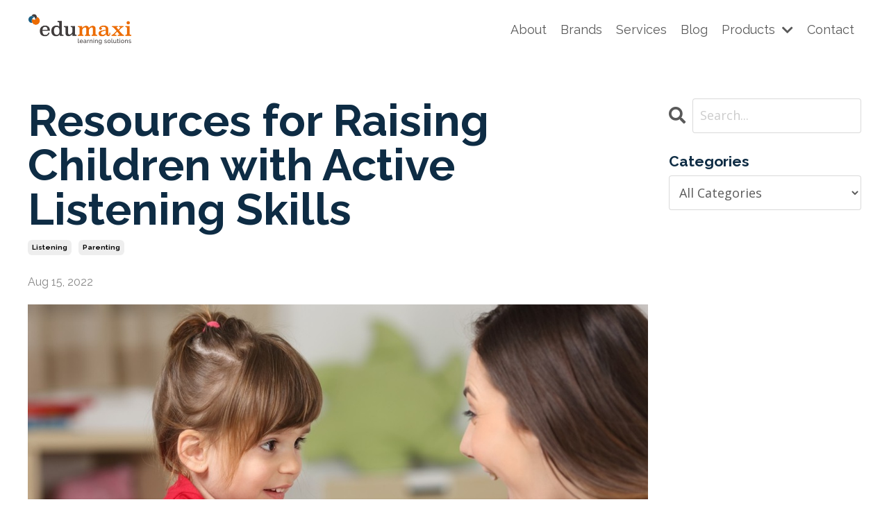

--- FILE ---
content_type: text/html; charset=utf-8
request_url: https://www.edumaxi.com/blog/resources-for-raising-children-with-active-listening-skills
body_size: 13661
content:
<!doctype html>
<html lang="en">
  <head>
    
              <meta name="csrf-param" content="authenticity_token">
              <meta name="csrf-token" content="pI+AsYmeMUb1PvMyjgcUMwaBNqsTn3Q9njziLnCfADr3IkVotS/FlYvjznS75xxOHiuybSwULittcCLfZDQ8qQ==">
            
    <title>
      
        Active Listening
      
    </title>
    <meta charset="utf-8" />
    <meta http-equiv="x-ua-compatible" content="ie=edge, chrome=1">
    <meta name="viewport" content="width=device-width, initial-scale=1, shrink-to-fit=no">
    
    <meta property="og:type" content="website">
<meta property="og:url" content="https://www.edumaxi.com/blog/resources-for-raising-children-with-active-listening-skills">
<meta name="twitter:card" content="summary_large_image">

<meta property="og:title" content="Active Listening">
<meta name="twitter:title" content="Active Listening">



<meta property="og:image" content="https://kajabi-storefronts-production.kajabi-cdn.com/kajabi-storefronts-production/blogs/2147489778/images/UYtBozzXTOqUPYjXGZ9z_shutterstock_603224183.jpg">
<meta name="twitter:image" content="https://kajabi-storefronts-production.kajabi-cdn.com/kajabi-storefronts-production/blogs/2147489778/images/UYtBozzXTOqUPYjXGZ9z_shutterstock_603224183.jpg">


    
      <link href="https://kajabi-storefronts-production.kajabi-cdn.com/kajabi-storefronts-production/themes/2148197289/settings_images/isCOlWrNRhm0f8oFvHzg_favicon.gif?v=2" rel="shortcut icon" />
    
    <link rel="canonical" href="https://www.edumaxi.com/blog/resources-for-raising-children-with-active-listening-skills" />

    <!-- Google Fonts ====================================================== -->
    
      <link href="//fonts.googleapis.com/css?family=Open+Sans:400,700,400italic,700italic|Raleway:400,700,400italic,700italic" rel="stylesheet" type="text/css">
    

    <!-- Kajabi CSS ======================================================== -->
    <link rel="stylesheet" media="screen" href="https://kajabi-app-assets.kajabi-cdn.com/assets/core-0d125629e028a5a14579c81397830a1acd5cf5a9f3ec2d0de19efb9b0795fb03.css" />

    

    <link rel="stylesheet" href="https://use.fontawesome.com/releases/v5.15.2/css/all.css" crossorigin="anonymous">

    <link rel="stylesheet" media="screen" href="https://kajabi-storefronts-production.kajabi-cdn.com/kajabi-storefronts-production/themes/2148197289/assets/styles.css?1746606660934349" />

    <!-- Customer CSS ====================================================== -->
    <link rel="stylesheet" media="screen" href="https://kajabi-storefronts-production.kajabi-cdn.com/kajabi-storefronts-production/themes/2148197289/assets/overrides.css?1746606660934349" />
    <style>
  /* Custom CSS Added Via Theme Settings */
  body {
  font-family: Raleway, Arial, Helvetica, sans-serif;
  font-size: 16px;
  font-weight: 400;
  line-height: 1.6;
  position: relative;
  letter-spacing: normal;
  -webkit-font-smoothing: antialiased;
  -moz-osx-font-smoothing: grayscale;
  -webkit-text-size-adjust: 100%;
  -moz-text-size-adjust: 100%;
  -ms-text-size-adjust: 100%;
  text-size-adjust: 100%;
  text-rendering: optimizeLegibility;
  padding: 0;
  margin: 0;
}

button {
  -webkit-tap-highlight-color: transparent;
}

.em-discover-bg {
  background-color: #ebc445;
  background-image: url("https://kajabi-storefronts-production.kajabi-cdn.com/kajabi-storefronts-production//sites/2147506619/images/de96f674-bb88-4507-adf3-84fefb74152c.png");
}
.em-design-bg {
  background-color: #7e65b8;
  background-image: url("https://kajabi-storefronts-production.kajabi-cdn.com/kajabi-storefronts-production//sites/2147506619/images/3e4fecd4-e8e3-4fb9-8699-cfd623f80b64.png");
}
.em-develop-bg {
  background-color: #55b99d;
  background-image: url("https://kajabi-storefronts-production.kajabi-cdn.com/kajabi-storefronts-production//sites/2147506619/images/97e00516-2b04-44e0-98a2-fc1a8b0bbc2e.png");
}

.em-discover-icon {
  height: 70px;
  width: 80px;
  background-image: url("https://kajabi-storefronts-production.kajabi-cdn.com/kajabi-storefronts-production//sites/2147506619/images/7d36688a-32ae-4144-8c37-05ce9a2a43e0.png");
}
.em-design-icon {
  height: 75px;
  width: 70px;
  background-image: url("https://kajabi-storefronts-production.kajabi-cdn.com/kajabi-storefronts-production//sites/2147506619/images/c69bbdec-fc4a-4f19-aa00-c89ccfa878f5.png");
}
.em-develop-icon {
  height: 70px;
  width: 70px;
  background-image: url("https://kajabi-storefronts-production.kajabi-cdn.com/kajabi-storefronts-production//sites/2147506619/images/650fea7b-0c8c-44d3-b541-f059ba67598b.png");
}

.em-discover-color {
  background-color: #ebc445;
}
.em-design-color {
  background-color: #7e65b8;
}
.em-develop-color {
  background-color: #55b99d;
}

.em-box {
  display: flex;
  flex-direction: row;
  justify-content: space-around;
}

.em-box-item {
  width: 340px;
  height: 485px;
  min-width: 340px;
  min-height: 485px;
  border-radius: 30px;
  border: 17px solid #f5f5f5;
  background-color: #f5f5f5;
  background-size: cover;
  box-sizing: border-box;
  margin: 52px 13px 13px 13px;
  position: relative;
}

.em-box-item-overflow {
  top: 0;
  left: 0;
  width: 100%;
  height: 100%;
  border-radius: 26px;
  overflow: hidden;
  position: absolute;
  z-index: 0;
}

.em-front {
  z-index: 1;
  transition: z-index 0.1s ease;
}

.em-front-delay {
  transition: z-index 0.1s ease 0.4s;
}

.em-cover-icon {
  background-size: cover;
}

.em-box-item-cover {
  width: 100%;
  height: 100%;
  margin: 0;
  position: absolute;
  top: 50%;
  left: 50%;
  color: #fff;
  border-radius: 26px;
  -ms-transform: translate(-50%, -50%);
  transform: translate(-50%, -50%);
  margin: auto;
  display: flex;
  flex-direction: column;
  align-items: center;
  justify-content: center;
  background-size: cover;
  background-position: center center;
}

.em-cover-button {
  cursor: pointer;
  margin: 25px 0;
  width: 176px;
  height: 57px;
  background: transparent;
  box-sizing: border-box;
  border: 2px solid #fff;
  border-radius: 15px;
  color: #fff;
  font-size: 27px;
  letter-spacing: 1px;
  font-weight: bold;
  font-family: Raleway, Open Sans;
  position: relative;
}

.em-cover-button:after {
  content: "";
  border-radius: 15px;
  left: 0;
  top: 0;
  height: 100%;
  width: 100%;
  position: absolute;
  transition: all 0.15s ease 0s;
  -webkit-transition: all 0.15s ease 0s;
  z-index: -1;
  background: #fff;
  opacity: 0;
}

.em-cover-button:hover:after {
  opacity: 0.15;
}

.em-cover-arrow {
  cursor: pointer;
  width: 65px;
  height: 65px;
  box-sizing: border-box;
  border: transparent;
  background: transparent;
  box-shadow: rgba(120, 120, 120, 0.5) 1px 1px 1px inset,
    rgba(255, 255, 255, 0.5) -1px -1px 1px inset;
  border-radius: 50%;
  position: relative;
}

.em-inner-arrow:after,
.em-cover-arrow:after {
  content: "";
  border-radius: 50%;
  left: 0;
  top: 0;
  height: 100%;
  width: 100%;
  position: absolute;
  transition: all 0.15s ease 0s;
  -webkit-transition: all 0.15s ease 0s;
  z-index: -1;
  background: #fff;
  opacity: 0.15;
}

.em-inner-arrow:hover:after,
.em-cover-arrow:hover:after {
  opacity: 0.25;
}

.em-cover-arrow img {
  position: absolute;
  top: 50%;
  left: 50%;
  -ms-transform: translate(-50%, -50%);
  transform: translate(-50%, -50%);
  width: 21px;
  height: 26px;
}

.em-transform-cover {
  -webkit-transition: all 0.4s ease-in;
  -moz-transition: all 0.4s ease-in;
  -o-transition: all 0.4s ease-in;
  -ms-transition: all 0.4s ease-in;
  transition: all 0.4s ease-in;
}

.em-transform-icon {
  -webkit-transition: all 0.2s ease-in;
  -moz-transition: all 0.2s ease-in;
  -o-transition: all 0.2s ease-in;
  -ms-transition: all 0.2s ease-in;
  transition: all 0.2s ease-in;
}

.em-transform-delay {
  transition-delay: 0.2s;
}

.em-cover-move {
  top: -51%;
}

.em-box-item-inner {
  display: block;
}

.em-inner-arrow {
  cursor: pointer;
  width: 65px;
  height: 65px;
  box-sizing: border-box;
  border: transparent;
  box-shadow: rgba(120, 120, 120, 0.5) 1px 1px 1px,
    rgba(255, 255, 255, 0.5) -1px -1px 1px;
  border-radius: 50%;
  color: #fff;
  position: absolute;
  top: 1px;
  left: 50%;
  transform: translateX(-50%);
  opacity: 0;
  z-index: 1;
}

.em-inner-arrow img {
  position: absolute;
  top: 50%;
  left: 50%;
  -ms-transform: translate(-50%, -50%);
  transform: translate(-50%, -50%);
  width: 21px;
  height: 26px;
}

.em-inner-arrow-move {
  top: -49.5px;
  opacity: 1;
}

.em-inner-text {
  padding-top: 18px;
  padding-left: 2px;
  padding-right: 2px;
  color: #000;
  font-size: 15px;
  font-weight: normal;
  line-height: 1.2;
}

@media only screen and (min-width: 768px) and (max-width: 1098px) {
  .em-box-item {
    height: auto;
    min-width: 238px;
    margin: 52px 6px 13px 6px;
  }
}

@media only screen and (max-width: 768px) {
  .em-box {
    flex-direction: column;
    justify-content: start;
    align-items: center;
  }

  .em-box-item {
    width: 90%;
    min-width: 240px;
    height: auto;
    min-height: 350px;
  }
}



/* positioning block */
#block-1652397373948_12 {
  height: 0;
}
/* head image */
#block-1652397373948_13 {
  display: none;
}

@media screen and (min-width: 1072px) and (max-width: 1340px) {
  /* core team */
  #block-1652397373948_0 > div > div > div > h4,
  /* opeartion */
  #block-1652397373948_1 > div > div > div > h4,
  /* creative media */
  #block-1652397373948_2 > div > div > div > h4,
  /* education */
  #block-1652397373948_4 > div > div > div > h4,
  /* editorial/publishing */
  #block-1652397373948_5 > div > div > div > h4,
  /* digital/edtech */
  #block-1652397373948_6 > div > div > div > h4 {
    font-size: 1.7vw;
  }
}
@media screen and (min-width: 768px) and (max-width: 1072px) {
  /* core team */
  #block-1652397373948_0,
  /* opeartion */
  #block-1652397373948_1,
  /* creative media */
  #block-1652397373948_2,
  /* education */
  #block-1652397373948_4,
  /* editorial/publishing */
  #block-1652397373948_5,
  /* digital/edtech */
  #block-1652397373948_6 {
    width: 33.3333333333%;
  }

  /* head image */
  #block-1652397373948_13 {
    display: block;
  }
  /* desktop team image */
  #block-1652397373948_3 {
    display: none;
  }

  /* core team */
  #block-1652397373948_0 > div > div > div > h4,
  /* opeartion */
  #block-1652397373948_1 > div > div > div > h4,
  /* creative media */
  #block-1652397373948_2 > div > div > div > h4,
  /* education */
  #block-1652397373948_4 > div > div > div > h4,
  /* editorial/publishing */
  #block-1652397373948_5 > div > div > div > h4,
  /* digital/edtech */
  #block-1652397373948_6 > div > div > div > h4 {
    font-size: 2.1vw;
  }
}

@media screen and (max-width: 768px) {
  /* head image */
  #block-1652397373948_13 {
    display: block;
    width: 83.3333333333%;
  }
  /* desktop team image */
  #block-1652397373948_3 {
    display: none;
  }
}

</style>


    <!-- Kajabi Editor Only CSS ============================================ -->
    

    <!-- Header hook ======================================================= -->
    <link rel="alternate" type="application/rss+xml" title="The Edumaxi Blog" href="https://www.edumaxi.com/blog.rss" /><script type="text/javascript">
  var Kajabi = Kajabi || {};
</script>
<script type="text/javascript">
  Kajabi.currentSiteUser = {
    "id" : "-1",
    "type" : "Guest",
    "contactId" : "",
  };
</script>
<script type="text/javascript">
  Kajabi.theme = {
    activeThemeName: "Streamlined Home",
    previewThemeId: null,
    editor: false
  };
</script>
<meta name="turbo-prefetch" content="false">
<style type="text/css">
  #editor-overlay {
    display: none;
    border-color: #2E91FC;
    position: absolute;
    background-color: rgba(46,145,252,0.05);
    border-style: dashed;
    border-width: 3px;
    border-radius: 3px;
    pointer-events: none;
    cursor: pointer;
    z-index: 10000000000;
  }
  .editor-overlay-button {
    color: white;
    background: #2E91FC;
    border-radius: 2px;
    font-size: 13px;
    margin-inline-start: -24px;
    margin-block-start: -12px;
    padding-block: 3px;
    padding-inline: 10px;
    text-transform:uppercase;
    font-weight:bold;
    letter-spacing:1.5px;

    left: 50%;
    top: 50%;
    position: absolute;
  }
</style>
<script src="https://kajabi-app-assets.kajabi-cdn.com/vite/assets/track_analytics-999259ad.js" crossorigin="anonymous" type="module"></script><link rel="modulepreload" href="https://kajabi-app-assets.kajabi-cdn.com/vite/assets/stimulus-576c66eb.js" as="script" crossorigin="anonymous">
<link rel="modulepreload" href="https://kajabi-app-assets.kajabi-cdn.com/vite/assets/track_product_analytics-9c66ca0a.js" as="script" crossorigin="anonymous">
<link rel="modulepreload" href="https://kajabi-app-assets.kajabi-cdn.com/vite/assets/stimulus-e54d982b.js" as="script" crossorigin="anonymous">
<link rel="modulepreload" href="https://kajabi-app-assets.kajabi-cdn.com/vite/assets/trackProductAnalytics-3d5f89d8.js" as="script" crossorigin="anonymous">      <script type="text/javascript">
        if (typeof (window.rudderanalytics) === "undefined") {
          !function(){"use strict";window.RudderSnippetVersion="3.0.3";var sdkBaseUrl="https://cdn.rudderlabs.com/v3"
          ;var sdkName="rsa.min.js";var asyncScript=true;window.rudderAnalyticsBuildType="legacy",window.rudderanalytics=[]
          ;var e=["setDefaultInstanceKey","load","ready","page","track","identify","alias","group","reset","setAnonymousId","startSession","endSession","consent"]
          ;for(var n=0;n<e.length;n++){var t=e[n];window.rudderanalytics[t]=function(e){return function(){
          window.rudderanalytics.push([e].concat(Array.prototype.slice.call(arguments)))}}(t)}try{
          new Function('return import("")'),window.rudderAnalyticsBuildType="modern"}catch(a){}
          if(window.rudderAnalyticsMount=function(){
          "undefined"==typeof globalThis&&(Object.defineProperty(Object.prototype,"__globalThis_magic__",{get:function get(){
          return this},configurable:true}),__globalThis_magic__.globalThis=__globalThis_magic__,
          delete Object.prototype.__globalThis_magic__);var e=document.createElement("script")
          ;e.src="".concat(sdkBaseUrl,"/").concat(window.rudderAnalyticsBuildType,"/").concat(sdkName),e.async=asyncScript,
          document.head?document.head.appendChild(e):document.body.appendChild(e)
          },"undefined"==typeof Promise||"undefined"==typeof globalThis){var d=document.createElement("script")
          ;d.src="https://polyfill-fastly.io/v3/polyfill.min.js?version=3.111.0&features=Symbol%2CPromise&callback=rudderAnalyticsMount",
          d.async=asyncScript,document.head?document.head.appendChild(d):document.body.appendChild(d)}else{
          window.rudderAnalyticsMount()}window.rudderanalytics.load("2apYBMHHHWpiGqicceKmzPebApa","https://kajabiaarnyhwq.dataplane.rudderstack.com",{})}();
        }
      </script>
      <script type="text/javascript">
        if (typeof (window.rudderanalytics) !== "undefined") {
          rudderanalytics.page({"account_id":"2147503805","site_id":"2147506619"});
        }
      </script>
      <script type="text/javascript">
        if (typeof (window.rudderanalytics) !== "undefined") {
          (function () {
            function AnalyticsClickHandler (event) {
              const targetEl = event.target.closest('a') || event.target.closest('button');
              if (targetEl) {
                rudderanalytics.track('Site Link Clicked', Object.assign(
                  {"account_id":"2147503805","site_id":"2147506619"},
                  {
                    link_text: targetEl.textContent.trim(),
                    link_href: targetEl.href,
                    tag_name: targetEl.tagName,
                  }
                ));
              }
            };
            document.addEventListener('click', AnalyticsClickHandler);
          })();
        }
      </script>
<meta name='site_locale' content='en'><style type="text/css">
  /* Font Awesome 4 */
  .fa.fa-twitter{
    font-family:sans-serif;
  }
  .fa.fa-twitter::before{
    content:"𝕏";
    font-size:1.2em;
  }

  /* Font Awesome 5 */
  .fab.fa-twitter{
    font-family:sans-serif;
  }
  .fab.fa-twitter::before{
    content:"𝕏";
    font-size:1.2em;
  }
</style>
<link rel="stylesheet" href="https://cdn.jsdelivr.net/npm/@kajabi-ui/styles@1.0.4/dist/kajabi_products/kajabi_products.css" />
<script type="module" src="https://cdn.jsdelivr.net/npm/@pine-ds/core@3.14.2/dist/pine-core/pine-core.esm.js"></script>
<script nomodule src="https://cdn.jsdelivr.net/npm/@pine-ds/core@3.14.2/dist/pine-core/index.esm.js"></script>


  </head>

  <style>
  body {
    
      
    
  }
</style>

  <body id="encore-theme" class="background-unrecognized">
    


    <div id="section-header" data-section-id="header">

<style>
  /* Default Header Styles */
  .header {
    
      background-color: #FFFFFF;
    
    font-size: 18px;
  }
  .header a,
  .header a.link-list__link,
  .header a.link-list__link:hover,
  .header a.social-icons__icon,
  .header .user__login a,
  .header .dropdown__item a,
  .header .dropdown__trigger:hover {
    color: #595959;
  }
  .header .dropdown__trigger {
    color: #595959 !important;
  }
  /* Mobile Header Styles */
  @media (max-width: 767px) {
    .header {
      
      font-size: 16px;
    }
    
    .header .hamburger__slices .hamburger__slice {
      
        background-color: ;
      
    }
    
      .header a.link-list__link, .dropdown__item a, .header__content--mobile {
        text-align: left;
      }
    
    .header--overlay .header__content--mobile  {
      padding-bottom: 20px;
    }
  }
  /* Sticky Styles */
  
    .header.header--fixed {
      background-color: ;
      
        background-color: ;
      
      
        background-color: ;
      
    }
    
    
    .header.header--fixed .hamburger__slice {
      
        background-color: ;
      
    }
  
</style>

<div class="hidden">
  
    
  
    
  
    
  
    
  
  
  
  
</div>

<header class="header header--static sticky   header--close-on-scroll" kjb-settings-id="sections_header_settings_background_color">
  <div class="hello-bars">
    
      
    
      
    
      
    
      
    
  </div>
  
    <div class="header__wrap">
      <div class="header__content header__content--desktop background-unrecognized">
        <div class="container header__container media justify-content-left">
          
            
                <style>
@media (min-width: 768px) {
  #block-1555988494486 {
    text-align: left;
  }
} 
</style>

<div id="block-1555988494486" class="header__block header__block--logo header__block--show header__switch-content " kjb-settings-id="sections_header_blocks_1555988494486_settings_stretch">
  <style>
  #block-1555988494486 {
    line-height: 1;
  }
  #block-1555988494486 .logo__image {
    display: block;
    width: 150px;
  }
  #block-1555988494486 .logo__text {
    color: ;
  }
</style>

<a class="logo" href="/">
  
    
      <img class="logo__image" src="https://kajabi-storefronts-production.kajabi-cdn.com/kajabi-storefronts-production/themes/2148197289/settings_images/w7QBuUyASDqEvvnyDl7A_logo.png" kjb-settings-id="sections_header_blocks_1555988494486_settings_logo" alt="Header Logo" />
    
  
</a>

</div>

              
          
            
                <style>
@media (min-width: 768px) {
  #block-1555988491313 {
    text-align: right;
  }
} 
</style>

<div id="block-1555988491313" class="header__block header__switch-content header__block--menu stretch" kjb-settings-id="sections_header_blocks_1555988491313_settings_stretch">
  <div class="link-list justify-content-right" kjb-settings-id="sections_header_blocks_1555988491313_settings_menu">
  
    <a class="link-list__link" href="https://www.edumaxi.com/site/about" >About</a>
  
    <a class="link-list__link" href="https://www.edumaxi.com/brands" >Brands</a>
  
    <a class="link-list__link" href="https://www.edumaxi.com/services" >Services</a>
  
    <a class="link-list__link" href="https://www.edumaxi.com/blog" >Blog</a>
  
</div>

</div>

              
          
            
                <style>
@media (min-width: 768px) {
  #block-1649902188230 {
    text-align: left;
  }
} 
</style>

<div id="block-1649902188230" class="header__block header__switch-content header__block--dropdown " kjb-settings-id="sections_header_blocks_1649902188230_settings_stretch">
  <style>
  /* Dropdown menu colors for desktop */
  @media (min-width: 768px) {
    #block-1649902188230 .dropdown__menu {
      background-color: #FFFFFF;
    }
    #block-1649902188230 .dropdown__item a {
      color: #595959;
    }
  }
  /* Mobile menu text alignment */
  @media (max-width: 767px) {
    #block-1649902188230 .dropdown__item a {
      text-align: left;
    }
  }
</style>

<div class="dropdown" kjb-settings-id="sections_header_blocks_1649902188230_settings_trigger">
  <a class="dropdown__trigger">
    Products
    
      <i class="dropdown__icon fa fa-chevron-down"></i>
    
  </a>
  <div class="dropdown__menu dropdown__menu--text-left ">
    
      <span class="dropdown__item"><a href="https://www.edumaxi.com/fig-and-bo" >Fig & Bo</a></span>
    
      <span class="dropdown__item"><a href="https://www.edumaxi.com/ready-to-read" >Ready to Read</a></span>
    
      <span class="dropdown__item"><a href="https://www.edumaxi.com/read-aloud" >Read Aloud</a></span>
    
  </div>
</div>

</div>

              
          
            
                <style>
@media (min-width: 768px) {
  #block-1602256221872 {
    text-align: right;
  }
} 
</style>

<div id="block-1602256221872" class="header__block header__switch-content header__block--menu " kjb-settings-id="sections_header_blocks_1602256221872_settings_stretch">
  <div class="link-list justify-content-right" kjb-settings-id="sections_header_blocks_1602256221872_settings_menu">
  
    <a class="link-list__link" href="https://www.edumaxi.com/site/contact" >Contact</a>
  
</div>

</div>

              
          
          
            <div class="hamburger hidden--desktop" kjb-settings-id="sections_header_settings_hamburger_color">
              <div class="hamburger__slices">
                <div class="hamburger__slice hamburger--slice-1"></div>
                <div class="hamburger__slice hamburger--slice-2"></div>
                <div class="hamburger__slice hamburger--slice-3"></div>
                <div class="hamburger__slice hamburger--slice-4"></div>
              </div>
            </div>
          
        </div>
      </div>
      <div class="header__content header__content--mobile">
        <div class="header__switch-content header__spacer"></div>
      </div>
    </div>
  
</header>

</div>
    <main>
      <div data-dynamic-sections=blog_post><div id="section-1599688991346" data-section-id="1599688991346"><style>
  
  .blog-post-body {
    background-color: ;
  }
  .blog-post-body .sizer {
    padding-top: 40px;
    padding-bottom: 40px;
  }
  .blog-post-body .container {
    max-width: calc(1260px + 10px + 10px);
    padding-right: 10px;
    padding-left: 10px;
  }
  .blog-post-body__panel {
    background-color: #ffffff;
    border-color: ;
    border-radius: 4px;
    border-style: none;
    border-width: 25px ;
  }
  .blog-post-body__title {
    color:  !important;
  }
  .blog-post-body__date {
    color: ;
  }
  .tag {
    color: ;
    background-color: ;
  }
  .tag:hover {
    color: ;
    background-color: ;
  }
  .blog-post-body__content {
    color: ;
  }
  @media (min-width: 768px) {
    
    .blog-post-body .sizer {
      padding-top: 40px;
      padding-bottom: 40px;
    }
    .blog-post-body .container {
      max-width: calc(1260px + 40px + 40px);
      padding-right: 40px;
      padding-left: 40px;
    }
  }
</style>

<section class="blog-post-body " kjb-settings-id="sections_1599688991346_settings_background_color">
  <div class="sizer">
    
    <div class="container">
      <div class="row">
        
          <div class="col-lg-9">
        
          
            
            <div class="blog-post-body__info">
              <h1 class="blog-post-body__title">Resources for Raising Children with Active Listening Skills</h1>
              
                <span class="blog-post-body__tags" kjb-settings-id="sections_1599688991346_settings_show_tags">
                  
                    
                      <a class="tag" href="https://www.edumaxi.com/blog?tag=listening">listening</a>
                    
                      <a class="tag" href="https://www.edumaxi.com/blog?tag=parenting">parenting</a>
                    
                  
                </span>
              
              
                <span class="blog-post-body__date" kjb-settings-id="sections_1599688991346_settings_show_date">Aug 15, 2022</span>
              
              
            </div>
            
              <div class="blog-post-body__media">
  
  
  
    
      <img src="https://kajabi-storefronts-production.kajabi-cdn.com/kajabi-storefronts-production/blogs/2147489778/images/UYtBozzXTOqUPYjXGZ9z_shutterstock_603224183.jpg" alt="" />
    
  


</div>

            
            <div class="blog-post-body__content">
              <p>By guest author,&nbsp;<em>Melissa Dean&nbsp;</em></p>
<h5>Active Listening</h5>
<p>When it comes to raising children, one of the best ways they learn is through active listening. A research article on <span><a href="https://www.masterjournals.com/index.php/crjp/article/view/858">&ldquo;Develop Thinking and Communication Through Active Listening&rdquo;</a></span> identifies attention as the first step in the learning process. Without it, children wouldn&rsquo;t be able to understand the information they&rsquo;ve received. For instance, you may be teaching your child to not &ldquo;talk back&rdquo; to adults and instead, obey what you tell them. However, your child may dislike being scolded, so they tune you out and repeat the same mistakes.</p>
<p>&nbsp;As we discussed in our post called <span><a href="https://www.edumaxi.com/blog/what-are-conversational-skills">&ldquo;What Are Conversational Skills?&rdquo;</a></span>, teachers have to set the right example and instruct children on what are the appropriate things to say. Parents are the primary teachers of children, so it&rsquo;s important to guide your children by asking them questions or providing explanations &mdash; rather than punishing them. By teaching your child active listening, they recognise by themselves why certain actions aren&rsquo;t done, so they truly learn from the experience. This manner of active listening can also give them a greater awareness of what should be done, and encourage change towards better behaviour.</p>
<p>&nbsp;Of course, it's not easy to model active listening. If you want to improve how you can teach your children but you&rsquo;re not sure where to start, here are some resources to help you:</p>
<h5><strong>Calm Parents, Happy Kids</strong></h5>
<p>When it comes to positive parenting, the book <span><a href="https://parentotheca.com/2022/01/29/calm-parents-happy-kids-laura-markham-book-summary/"><em>Calm Parents, Happy Kids</em></a></span> shares practical tips to guide you, as a parent, on how to prepare before you engage with your children. Dr. Laura Markham notes that parenting methods involving empathy and communication are the best way to set an example for your children. By being a mindful, calm parent, your children can mirror you and develop good values like responsibility and respect, which they can bring with them into adulthood.</p>
<h5><strong>How to Talk So Little Kids Will Listen</strong></h5>
<p>Over time, you may face more conflicts with your child as they develop their own mind and learn how to be more vocal. As a parent, you need to be patient with dealing with these temper tantrums and understand where your child is coming from. <span><a href="https://www.scribd.com/audiobook/336144848/How-to-Talk-So-Little-Kids-Will-Listen-A-Survival-Guide-to-Life-with-Children-Ages-2-7"><em>How to Talk So Little Kids Will Listen</em></a></span> is an excellent guide for ordinary toddler problems such as screaming, running around, refusing to eat vegetables, and so on. Parenting experts Joanna Faber and Julie King lay down essential communication strategies for little kids across ages and even those with special needs. They place importance on listening and acknowledging your child&rsquo;s feelings to promote better communication.</p>
<h5><strong>Faust Island</strong></h5>
<p>Newer parents may have a harder time guiding their children by themselves, so parenting blog Faust Island can help you get insights into what works for the Faust family. One of the key things they highlight is teaching social skills, so that children can better cooperate, understand one another, and make friends easily. One thing the Faust parents would recommend is to play with your children using toys and games. This way, you can actively promote the value of listening and sharing while having fun.</p>
<h5><strong>Laura Love</strong></h5>
<p>As one of the first parents on TikTok (@lauralove5514) to post about their gentle parenting style, <span><a href="https://www.fatherly.com/news/tiktok-mom-toddlers-cook-montessori-parenting">Laura Love</a></span> has popularised how you can break old parenting methods and be a kinder parent. Through her videos, she shows how she handles tricky situations with her two sons, how she teaches them to express themselves without being rude, and how to build confidence so they can work independently.</p>
<p>As a parent, it&rsquo;s important to illustrate ways your children can start to be like you &mdash; expressive but kind. By working on your own active listening skills, you can inspire your kids with good values and teach them how to utilise key communication tools.</p>
<hr />
<p><em><span>Melissa Dean is a freelance writer and editor. She enjoys writing about different topics, but is particularly keen on education and family planning. Beyond her work, she is a mother of two children and enjoys cooking healthy meals at home.</span></em></p>
            </div>
            
            
            

          
        </div>
        <style>
   .sidebar__panel {
     background-color: #ffffff;
     border-color: ;
     border-radius: 4px;
     border-style: none;
     border-width: 25px ;
   }
</style>

<div class="col-lg-3    ">
  <div class="sidebar" kjb-settings-id="sections_1599688991346_settings_show_sidebar">
    
      
        <div class="sidebar__block">
          
              <style>
  .sidebar-search__icon i {
    color: ;
  }
  .sidebar-search--1600295460576 ::-webkit-input-placeholder {
    color: ;
  }
  .sidebar-search--1600295460576 ::-moz-placeholder {
    color: ;
  }
  .sidebar-search--1600295460576 :-ms-input-placeholder {
    color: ;
  }
  .sidebar-search--1600295460576 :-moz-placeholder {
    color: ;
  }
  .sidebar-search--1600295460576 .sidebar-search__input {
    color: ;
  }
</style>

<div class="sidebar-search sidebar-search--1600295460576" kjb-settings-id="sections_1599688991346_blocks_1600295460576_settings_search_text">
  <form class="sidebar-search__form" action="/blog/search" method="get" role="search">
    <span class="sidebar-search__icon"><i class="fa fa-search"></i></span>
    <input class="form-control sidebar-search__input" type="search" name="q" placeholder="Search...">
  </form>
</div>

            
        </div>
      
        <div class="sidebar__block">
          
              <style>
  .sidebar-categories--1600295464514 {
    text-align: left;
  }
  .sidebar-categories--1600295464514 .sidebar-categories__title {
    color: ;
  }
  .sidebar-categories--1600295464514 .sidebar-categories__select {
    color:  !important;
  }
  .sidebar-categories--1600295464514 .sidebar-categories__link {
    color: ;
  }
  .sidebar-categories--1600295464514 .sidebar-categories__tag {
    color: ;
  }
</style>

<div class="sidebar-categories sidebar-categories--1600295464514">
  <p class="h5 sidebar-categories__title" kjb-settings-id="sections_1599688991346_blocks_1600295464514_settings_heading">Categories</p>
  
    <div class="select-box-field form-group">
      <select id="category-select" class="form-control sidebar-categories__select">
        <option value="https://www.edumaxi.com/blog">All Categories</option>
        
          
            <option value="https://www.edumaxi.com/blog?tag=21st+century+skills">21st century skills</option>
          
        
          
            <option value="https://www.edumaxi.com/blog?tag=academic+writing">academic writing</option>
          
        
          
            <option value="https://www.edumaxi.com/blog?tag=action+research">action research</option>
          
        
          
            <option value="https://www.edumaxi.com/blog?tag=adult+learning">adult learning</option>
          
        
          
            <option value="https://www.edumaxi.com/blog?tag=age">age</option>
          
        
          
            <option value="https://www.edumaxi.com/blog?tag=age+and+language+learning">age and language learning</option>
          
        
          
            <option value="https://www.edumaxi.com/blog?tag=assessment">assessment</option>
          
        
          
            <option value="https://www.edumaxi.com/blog?tag=authentic+materials">authentic materials</option>
          
        
          
            <option value="https://www.edumaxi.com/blog?tag=authentic+task">authentic task</option>
          
        
          
            <option value="https://www.edumaxi.com/blog?tag=authentic+text">authentic text</option>
          
        
          
            <option value="https://www.edumaxi.com/blog?tag=background+knowledge">background knowledge</option>
          
        
          
            <option value="https://www.edumaxi.com/blog?tag=blended+learning">blended learning</option>
          
        
          
            <option value="https://www.edumaxi.com/blog?tag=blog">blog</option>
          
        
          
            <option value="https://www.edumaxi.com/blog?tag=body+language">body language</option>
          
        
          
            <option value="https://www.edumaxi.com/blog?tag=celta">celta</option>
          
        
          
            <option value="https://www.edumaxi.com/blog?tag=children">children</option>
          
        
          
            <option value="https://www.edumaxi.com/blog?tag=children%27s+literature">children's literature</option>
          
        
          
            <option value="https://www.edumaxi.com/blog?tag=china">china</option>
          
        
          
            <option value="https://www.edumaxi.com/blog?tag=chinese+students">chinese students</option>
          
        
          
            <option value="https://www.edumaxi.com/blog?tag=classroom+managment">classroom managment</option>
          
        
          
            <option value="https://www.edumaxi.com/blog?tag=classroom+practice">classroom practice</option>
          
        
          
            <option value="https://www.edumaxi.com/blog?tag=clt">clt</option>
          
        
          
            <option value="https://www.edumaxi.com/blog?tag=code+switching">code switching</option>
          
        
          
            <option value="https://www.edumaxi.com/blog?tag=collaborative+writing">collaborative writing</option>
          
        
          
            <option value="https://www.edumaxi.com/blog?tag=commmunicative+competence">commmunicative competence</option>
          
        
          
            <option value="https://www.edumaxi.com/blog?tag=communication">communication</option>
          
        
          
            <option value="https://www.edumaxi.com/blog?tag=communicative+competence">communicative competence</option>
          
        
          
            <option value="https://www.edumaxi.com/blog?tag=communicative+language+teaching">communicative language teaching</option>
          
        
          
            <option value="https://www.edumaxi.com/blog?tag=context">context</option>
          
        
          
            <option value="https://www.edumaxi.com/blog?tag=controversies">controversies</option>
          
        
          
            <option value="https://www.edumaxi.com/blog?tag=conversation">conversation</option>
          
        
          
            <option value="https://www.edumaxi.com/blog?tag=course+book">course book</option>
          
        
          
            <option value="https://www.edumaxi.com/blog?tag=creative">creative</option>
          
        
          
            <option value="https://www.edumaxi.com/blog?tag=creativity">creativity</option>
          
        
          
            <option value="https://www.edumaxi.com/blog?tag=critical+pedagogy">critical pedagogy</option>
          
        
          
            <option value="https://www.edumaxi.com/blog?tag=critical+period+hypothesis">critical period hypothesis</option>
          
        
          
            <option value="https://www.edumaxi.com/blog?tag=critical+reading">critical reading</option>
          
        
          
            <option value="https://www.edumaxi.com/blog?tag=critical+thinking">critical thinking</option>
          
        
          
            <option value="https://www.edumaxi.com/blog?tag=culture">culture</option>
          
        
          
            <option value="https://www.edumaxi.com/blog?tag=curriculum">curriculum</option>
          
        
          
            <option value="https://www.edumaxi.com/blog?tag=digital+citizenship">digital citizenship</option>
          
        
          
            <option value="https://www.edumaxi.com/blog?tag=digital+technologies">digital technologies</option>
          
        
          
            <option value="https://www.edumaxi.com/blog?tag=discourse+competence">discourse competence</option>
          
        
          
            <option value="https://www.edumaxi.com/blog?tag=diversity">diversity</option>
          
        
          
            <option value="https://www.edumaxi.com/blog?tag=dynamic+assessment">dynamic assessment</option>
          
        
          
            <option value="https://www.edumaxi.com/blog?tag=education">education</option>
          
        
          
            <option value="https://www.edumaxi.com/blog?tag=efl">efl</option>
          
        
          
            <option value="https://www.edumaxi.com/blog?tag=eliciting">eliciting</option>
          
        
          
            <option value="https://www.edumaxi.com/blog?tag=elt">elt</option>
          
        
          
            <option value="https://www.edumaxi.com/blog?tag=engagement">engagement</option>
          
        
          
            <option value="https://www.edumaxi.com/blog?tag=english+for+specific+purposes">english for specific purposes</option>
          
        
          
            <option value="https://www.edumaxi.com/blog?tag=english+for+the+workplace">english for the workplace</option>
          
        
          
            <option value="https://www.edumaxi.com/blog?tag=esol">esol</option>
          
        
          
            <option value="https://www.edumaxi.com/blog?tag=esp">esp</option>
          
        
          
            <option value="https://www.edumaxi.com/blog?tag=extensive+reading">extensive reading</option>
          
        
          
            <option value="https://www.edumaxi.com/blog?tag=face-to-face+learning">face-to-face learning</option>
          
        
          
            <option value="https://www.edumaxi.com/blog?tag=feedback">feedback</option>
          
        
          
            <option value="https://www.edumaxi.com/blog?tag=first+lesson">first lesson</option>
          
        
          
            <option value="https://www.edumaxi.com/blog?tag=fluency">fluency</option>
          
        
          
            <option value="https://www.edumaxi.com/blog?tag=fluent">fluent</option>
          
        
          
            <option value="https://www.edumaxi.com/blog?tag=fun">fun</option>
          
        
          
            <option value="https://www.edumaxi.com/blog?tag=genre+pedagogy">genre pedagogy</option>
          
        
          
            <option value="https://www.edumaxi.com/blog?tag=genre-based+approach+to+writing">genre-based approach to writing</option>
          
        
          
            <option value="https://www.edumaxi.com/blog?tag=giving+instructions">giving instructions</option>
          
        
          
            <option value="https://www.edumaxi.com/blog?tag=global+perspective">global perspective</option>
          
        
          
            <option value="https://www.edumaxi.com/blog?tag=google+trends">google trends</option>
          
        
          
            <option value="https://www.edumaxi.com/blog?tag=graded+reader">graded reader</option>
          
        
          
            <option value="https://www.edumaxi.com/blog?tag=grammar">grammar</option>
          
        
          
            <option value="https://www.edumaxi.com/blog?tag=group+work">group work</option>
          
        
          
            <option value="https://www.edumaxi.com/blog?tag=identity">identity</option>
          
        
          
            <option value="https://www.edumaxi.com/blog?tag=ielts">ielts</option>
          
        
          
            <option value="https://www.edumaxi.com/blog?tag=imagination">imagination</option>
          
        
          
            <option value="https://www.edumaxi.com/blog?tag=intense+reading">intense reading</option>
          
        
          
            <option value="https://www.edumaxi.com/blog?tag=intensive+reading">intensive reading</option>
          
        
          
            <option value="https://www.edumaxi.com/blog?tag=language+teaching">language teaching</option>
          
        
          
            <option value="https://www.edumaxi.com/blog?tag=language+teaching+methodology">language teaching methodology</option>
          
        
          
            <option value="https://www.edumaxi.com/blog?tag=learner+identity">learner identity</option>
          
        
          
            <option value="https://www.edumaxi.com/blog?tag=learner%27s+needs">learner's needs</option>
          
        
          
            <option value="https://www.edumaxi.com/blog?tag=learner-centred+pedagogy">learner-centred pedagogy</option>
          
        
          
            <option value="https://www.edumaxi.com/blog?tag=learning">learning</option>
          
        
          
            <option value="https://www.edumaxi.com/blog?tag=learning+goals">learning goals</option>
          
        
          
            <option value="https://www.edumaxi.com/blog?tag=learning+providers">learning providers</option>
          
        
          
            <option value="https://www.edumaxi.com/blog?tag=lesson+design">lesson design</option>
          
        
          
            <option value="https://www.edumaxi.com/blog?tag=lesson+planning">lesson planning</option>
          
        
          
            <option value="https://www.edumaxi.com/blog?tag=library">library</option>
          
        
          
            <option value="https://www.edumaxi.com/blog?tag=linguistic+competence">linguistic competence</option>
          
        
          
            <option value="https://www.edumaxi.com/blog?tag=listening">listening</option>
          
        
          
            <option value="https://www.edumaxi.com/blog?tag=literature">literature</option>
          
        
          
            <option value="https://www.edumaxi.com/blog?tag=materials+design">materials design</option>
          
        
          
            <option value="https://www.edumaxi.com/blog?tag=materials+development">materials development</option>
          
        
          
            <option value="https://www.edumaxi.com/blog?tag=meaningful">meaningful</option>
          
        
          
            <option value="https://www.edumaxi.com/blog?tag=methodology">methodology</option>
          
        
          
            <option value="https://www.edumaxi.com/blog?tag=modern+china">modern china</option>
          
        
          
            <option value="https://www.edumaxi.com/blog?tag=motivation">motivation</option>
          
        
          
            <option value="https://www.edumaxi.com/blog?tag=music">music</option>
          
        
          
            <option value="https://www.edumaxi.com/blog?tag=myths">myths</option>
          
        
          
            <option value="https://www.edumaxi.com/blog?tag=native+speaker">native speaker</option>
          
        
          
            <option value="https://www.edumaxi.com/blog?tag=needs+analysis">needs analysis</option>
          
        
          
            <option value="https://www.edumaxi.com/blog?tag=non-native+speaker">non-native speaker</option>
          
        
          
            <option value="https://www.edumaxi.com/blog?tag=online+courses">online courses</option>
          
        
          
            <option value="https://www.edumaxi.com/blog?tag=online+learning">online learning</option>
          
        
          
            <option value="https://www.edumaxi.com/blog?tag=oral+assessment">oral assessment</option>
          
        
          
            <option value="https://www.edumaxi.com/blog?tag=oral+communication">oral communication</option>
          
        
          
            <option value="https://www.edumaxi.com/blog?tag=parenting">parenting</option>
          
        
          
            <option value="https://www.edumaxi.com/blog?tag=parents">parents</option>
          
        
          
            <option value="https://www.edumaxi.com/blog?tag=plagarize">plagarize</option>
          
        
          
            <option value="https://www.edumaxi.com/blog?tag=plagarizing">plagarizing</option>
          
        
          
            <option value="https://www.edumaxi.com/blog?tag=plagiarise">plagiarise</option>
          
        
          
            <option value="https://www.edumaxi.com/blog?tag=plagiarism">plagiarism</option>
          
        
          
            <option value="https://www.edumaxi.com/blog?tag=plain+english">plain english</option>
          
        
          
            <option value="https://www.edumaxi.com/blog?tag=politeness">politeness</option>
          
        
          
            <option value="https://www.edumaxi.com/blog?tag=portfolio">portfolio</option>
          
        
          
            <option value="https://www.edumaxi.com/blog?tag=portfolio+assessment">portfolio assessment</option>
          
        
          
            <option value="https://www.edumaxi.com/blog?tag=preferences">preferences</option>
          
        
          
            <option value="https://www.edumaxi.com/blog?tag=process+writing">process writing</option>
          
        
          
            <option value="https://www.edumaxi.com/blog?tag=professional+development">professional development</option>
          
        
          
            <option value="https://www.edumaxi.com/blog?tag=pronunciation">pronunciation</option>
          
        
          
            <option value="https://www.edumaxi.com/blog?tag=question">question</option>
          
        
          
            <option value="https://www.edumaxi.com/blog?tag=reader+response+theory">reader response theory</option>
          
        
          
            <option value="https://www.edumaxi.com/blog?tag=reading">reading</option>
          
        
          
            <option value="https://www.edumaxi.com/blog?tag=reading+aloud">reading aloud</option>
          
        
          
            <option value="https://www.edumaxi.com/blog?tag=reading+anxiety">reading anxiety</option>
          
        
          
            <option value="https://www.edumaxi.com/blog?tag=reading+comprehension">reading comprehension</option>
          
        
          
            <option value="https://www.edumaxi.com/blog?tag=reading+fluency">reading fluency</option>
          
        
          
            <option value="https://www.edumaxi.com/blog?tag=reading+time">reading time</option>
          
        
          
            <option value="https://www.edumaxi.com/blog?tag=reflective+teaching">reflective teaching</option>
          
        
          
            <option value="https://www.edumaxi.com/blog?tag=resources">resources</option>
          
        
          
            <option value="https://www.edumaxi.com/blog?tag=rhymes">rhymes</option>
          
        
          
            <option value="https://www.edumaxi.com/blog?tag=rhythm">rhythm</option>
          
        
          
            <option value="https://www.edumaxi.com/blog?tag=rosenblatt">rosenblatt</option>
          
        
          
            <option value="https://www.edumaxi.com/blog?tag=self-evaluation">self-evaluation</option>
          
        
          
            <option value="https://www.edumaxi.com/blog?tag=small+talk">small talk</option>
          
        
          
            <option value="https://www.edumaxi.com/blog?tag=sociocultural+theory">sociocultural theory</option>
          
        
          
            <option value="https://www.edumaxi.com/blog?tag=sociolinguistic+competence">sociolinguistic competence</option>
          
        
          
            <option value="https://www.edumaxi.com/blog?tag=songs">songs</option>
          
        
          
            <option value="https://www.edumaxi.com/blog?tag=speaking">speaking</option>
          
        
          
            <option value="https://www.edumaxi.com/blog?tag=speaking+fluency">speaking fluency</option>
          
        
          
            <option value="https://www.edumaxi.com/blog?tag=speech+act">speech act</option>
          
        
          
            <option value="https://www.edumaxi.com/blog?tag=speech+function">speech function</option>
          
        
          
            <option value="https://www.edumaxi.com/blog?tag=stories">stories</option>
          
        
          
            <option value="https://www.edumaxi.com/blog?tag=story">story</option>
          
        
          
            <option value="https://www.edumaxi.com/blog?tag=story+time">story time</option>
          
        
          
            <option value="https://www.edumaxi.com/blog?tag=storytelling">storytelling</option>
          
        
          
            <option value="https://www.edumaxi.com/blog?tag=strategic+competence">strategic competence</option>
          
        
          
            <option value="https://www.edumaxi.com/blog?tag=strategies">strategies</option>
          
        
          
            <option value="https://www.edumaxi.com/blog?tag=student+attitudes">student attitudes</option>
          
        
          
            <option value="https://www.edumaxi.com/blog?tag=student+interaction">student interaction</option>
          
        
          
            <option value="https://www.edumaxi.com/blog?tag=student%27s+needs">student's needs</option>
          
        
          
            <option value="https://www.edumaxi.com/blog?tag=syllabus">syllabus</option>
          
        
          
            <option value="https://www.edumaxi.com/blog?tag=tag+question">tag question</option>
          
        
          
            <option value="https://www.edumaxi.com/blog?tag=task-based+language+learning">task-based language learning</option>
          
        
          
            <option value="https://www.edumaxi.com/blog?tag=teacher+research">teacher research</option>
          
        
          
            <option value="https://www.edumaxi.com/blog?tag=teachers">teachers</option>
          
        
          
            <option value="https://www.edumaxi.com/blog?tag=teaching+certificate">teaching certificate</option>
          
        
          
            <option value="https://www.edumaxi.com/blog?tag=teaching+cultural+information">teaching cultural information</option>
          
        
          
            <option value="https://www.edumaxi.com/blog?tag=teaching+materials">teaching materials</option>
          
        
          
            <option value="https://www.edumaxi.com/blog?tag=teaching+requirements">teaching requirements</option>
          
        
          
            <option value="https://www.edumaxi.com/blog?tag=teaching+writing">teaching writing</option>
          
        
          
            <option value="https://www.edumaxi.com/blog?tag=technical+writing">technical writing</option>
          
        
          
            <option value="https://www.edumaxi.com/blog?tag=technology">technology</option>
          
        
          
            <option value="https://www.edumaxi.com/blog?tag=tefl">tefl</option>
          
        
          
            <option value="https://www.edumaxi.com/blog?tag=tesol">tesol</option>
          
        
          
            <option value="https://www.edumaxi.com/blog?tag=test+preparation">test preparation</option>
          
        
          
            <option value="https://www.edumaxi.com/blog?tag=the+zone+of+proximal+development">the zone of proximal development</option>
          
        
          
            <option value="https://www.edumaxi.com/blog?tag=toefl">toefl</option>
          
        
          
            <option value="https://www.edumaxi.com/blog?tag=transactional+theory">transactional theory</option>
          
        
          
            <option value="https://www.edumaxi.com/blog?tag=vocabulary">vocabulary</option>
          
        
          
            <option value="https://www.edumaxi.com/blog?tag=vygotsky">vygotsky</option>
          
        
          
            <option value="https://www.edumaxi.com/blog?tag=writing">writing</option>
          
        
          
            <option value="https://www.edumaxi.com/blog?tag=writing+assessment">writing assessment</option>
          
        
          
            <option value="https://www.edumaxi.com/blog?tag=writing+portfolio">writing portfolio</option>
          
        
          
            <option value="https://www.edumaxi.com/blog?tag=zpd">zpd</option>
          
        
      </select>
    </div>
    <script>
      document.getElementById("category-select").onchange = function(evt) {
        document.location = evt.target.value;
      };
    </script>
  
</div>

            
        </div>
      
    
  </div>
</div>

      </div>
    </div>
  </div>
</section>

</div></div>
    </main>
    <div id="section-footer" data-section-id="footer">
<style>
  .footer {
    background-color: #0e2c44;
  }
  .footer, .footer__block {
    font-size: 14px;
    color: ;
  }
  .footer .logo__text {
    color: ;
  }
  .footer .link-list__links {
    width: 100%;
  }
  .footer a.link-list__link {
    color: ;
  }
  .footer .link-list__link:hover {
    color: ;
  }
  .copyright {
    color: ;
  }
  @media (min-width: 768px) {
    .footer, .footer__block {
      font-size: 16px;
    }
  }
  .powered-by a {
    color: #0e2c44 !important;
  }
  
</style>

<footer class="footer   background-dark  " kjb-settings-id="sections_footer_settings_background_color">
  <div class="footer__content">
    <div class="container footer__container media">
      
        
            <div id="block-1555988519593" class="footer__block ">
  <style>
  #block-1555988519593 {
    line-height: 1;
  }
  #block-1555988519593 .logo__image {
    display: block;
    width: 150px;
  }
  #block-1555988519593 .logo__text {
    color: ;
  }
</style>

<a class="logo" href="/">
  
    
      <img class="logo__image" src="https://kajabi-storefronts-production.kajabi-cdn.com/kajabi-storefronts-production/themes/2148197289/settings_images/sX1PGPphTipXuGTs3Qkt_logo-reverse.png" kjb-settings-id="sections_footer_blocks_1555988519593_settings_logo" alt="Footer Logo" />
    
  
</a>

</div>

          
      
        
            <div id="block-1624682906643" class="footer__block ">
  <style>
  .social-icons--1624682906643 .social-icons__icons {
    justify-content: 
  }
  .social-icons--1624682906643 .social-icons__icon {
    color:  !important;
  }
  .social-icons--1624682906643.social-icons--round .social-icons__icon {
    background-color: #ed6b00;
  }
  .social-icons--1624682906643.social-icons--square .social-icons__icon {
    background-color: #ed6b00;
  }
  
    
      .social-icons--1624682906643 .social-icons__icon {
        color: #ffffff !important;
      }
    
  
  @media (min-width: 768px) {
    .social-icons--1624682906643 .social-icons__icons {
      justify-content: 
    }
  }
</style>

<div class="social-icons social-icons--round social-icons--1624682906643" kjb-settings-id="sections_footer_blocks_1624682906643_settings_social_icons_text_color">
  <div class="social-icons__icons">
    
  <a class="social-icons__icon social-icons__icon--" href="https://www.facebook.com/edumaxiltd"  target="_blank" rel="noopener"  kjb-settings-id="sections_footer_blocks_1624682906643_settings_social_icon_link_facebook">
    <i class="fab fa-facebook-f"></i>
  </a>









  <a class="social-icons__icon social-icons__icon--" href="https://www.linkedin.com/company/edumaxi-ltd/about/"  target="_blank" rel="noopener"  kjb-settings-id="sections_footer_blocks_1624682906643_settings_social_icon_link_linkedin">
    <i class="fab fa-linkedin-in"></i>
  </a>












  </div>
</div>

</div>

        
      
        
            <div id="block-1555988525205" class="footer__block ">
  <span class="copyright" kjb-settings-id="sections_footer_blocks_1555988525205_settings_copyright" role="presentation">
  &copy; 2026 EduMaxi Ltd
</span>

</div>

          
      
        
            




<style>
  /* flush setting */
  
  
  /* margin settings */
  #block-1650254065353, [data-slick-id="1650254065353"] {
    margin-top: 0px;
    margin-right: 0px;
    margin-bottom: 0px;
    margin-left: 0px;
  }
  #block-1650254065353 .block, [data-slick-id="1650254065353"] .block {
    /* border settings */
    border: 4px  black;
    border-radius: 4px;
    

    /* background color */
    
      background-color: ;
    
    /* default padding for mobile */
    
      padding: 20px;
    
    
      padding: 20px;
    
    
      
        padding: 20px;
      
    
    /* mobile padding overrides */
    
    
      padding-top: 0px;
    
    
      padding-right: 0px;
    
    
      padding-bottom: 0px;
    
    
      padding-left: 0px;
    
  }

  @media (min-width: 768px) {
    /* desktop margin settings */
    #block-1650254065353, [data-slick-id="1650254065353"] {
      margin-top: 0px;
      margin-right: 0px;
      margin-bottom: 0px;
      margin-left: 0px;
    }
    #block-1650254065353 .block, [data-slick-id="1650254065353"] .block {
      /* default padding for desktop  */
      
        padding: 30px;
      
      
        
          padding: 30px;
        
      
      /* desktop padding overrides */
      
      
        padding-top: 0px;
      
      
        padding-right: 0px;
      
      
        padding-bottom: 0px;
      
      
        padding-left: 0px;
      
    }
  }
  /* mobile text align */
  @media (max-width: 767px) {
    #block-1650254065353, [data-slick-id="1650254065353"] {
      text-align: center;
    }
  }
</style>



<div
  id="block-1650254065353"
  class="
  block-type--link_list
  text-right
  col-
  
  
  
  
  "
  
  data-reveal-event=""
  data-reveal-offset=""
  data-reveal-units=""
  
    kjb-settings-id="sections_footer_blocks_1650254065353_settings_width"
    >
  <div class="block
    box-shadow-
    "
    
      data-aos="-"
      data-aos-delay=""
      data-aos-duration=""
    
    >
    
    <style>
  #block-1650254065353 .link-list__title {
    color: ;
  }
  #block-1650254065353 .link-list__link {
    color: ;
  }
</style>



<div class="link-list link-list--column link-list--desktop-right link-list--mobile-center">
  
  <div class="link-list__links" kjb-settings-id="sections_footer_blocks_1650254065353_settings_menu">
    
      <a class="link-list__link" href="https://www.edumaxi.com/site/contact" >Contact</a>
    
      <a class="link-list__link" href="https://www.edumaxi.com/policies" >Policies</a>
    
  </div>
</div>

  </div>
</div>


          
      
    </div>
    
  <aside class="powered-by background-dark">
    <div class="container">
      <a target="_blank" rel="nofollow noopener" href="https://app.kajabi.com/r/XCWmF53k?powered_by=true">Powered by Kajabi</a>
    </div>
  </aside>


  </div>

</footer>

</div>
    <div id="section-exit_pop" data-section-id="exit_pop"><style>
  #exit-pop .modal__content {
    background: ;
  }
  
</style>






</div>
    <div id="section-two_step" data-section-id="two_step"><style>
  #two-step .modal__content {
    background: ;
  }
  
</style>

<div class="modal two-step" id="two-step" kjb-settings-id="sections_two_step_settings_two_step_edit">
  <div class="modal__content background-unrecognized">
    <div class="close-x">
      <div class="close-x__part"></div>
      <div class="close-x__part"></div>
    </div>
    <div class="modal__body row text- align-items-start justify-content-left">
      
         
              




<style>
  /* flush setting */
  
  
  /* margin settings */
  #block-1585757540189, [data-slick-id="1585757540189"] {
    margin-top: 0px;
    margin-right: 0px;
    margin-bottom: 0px;
    margin-left: 0px;
  }
  #block-1585757540189 .block, [data-slick-id="1585757540189"] .block {
    /* border settings */
    border: 4px none black;
    border-radius: 4px;
    

    /* background color */
    
    /* default padding for mobile */
    
    
    
    /* mobile padding overrides */
    
      padding: 0;
    
    
    
    
    
  }

  @media (min-width: 768px) {
    /* desktop margin settings */
    #block-1585757540189, [data-slick-id="1585757540189"] {
      margin-top: 0px;
      margin-right: 0px;
      margin-bottom: 0px;
      margin-left: 0px;
    }
    #block-1585757540189 .block, [data-slick-id="1585757540189"] .block {
      /* default padding for desktop  */
      
      
      /* desktop padding overrides */
      
        padding: 0;
      
      
      
      
      
    }
  }
  /* mobile text align */
  @media (max-width: 767px) {
    #block-1585757540189, [data-slick-id="1585757540189"] {
      text-align: ;
    }
  }
</style>



<div
  id="block-1585757540189"
  class="
  block-type--image
  text-
  col-12
  
  
  
  
  "
  
  data-reveal-event=""
  data-reveal-offset=""
  data-reveal-units=""
  
    kjb-settings-id="sections_two_step_blocks_1585757540189_settings_width"
    >
  <div class="block
    box-shadow-none
    "
    
      data-aos="-"
      data-aos-delay=""
      data-aos-duration=""
    
    >
    
    <style>
  #block-1585757540189 .block,
  [data-slick-id="1585757540189"] .block {
    display: flex;
    justify-content: flex-start;
  }
  #block-1585757540189 .image,
  [data-slick-id="1585757540189"] .image {
    width: 100%;
    overflow: hidden;
    
    border-radius: 4px;
    
  }
  #block-1585757540189 .image__image,
  [data-slick-id="1585757540189"] .image__image {
    width: 100%;
    
  }
  #block-1585757540189 .image__overlay,
  [data-slick-id="1585757540189"] .image__overlay {
    
      opacity: 0;
    
    background-color: #fff;
    border-radius: 4px;
    
  }
  
  #block-1585757540189 .image__overlay-text,
  [data-slick-id="1585757540189"] .image__overlay-text {
    color:  !important;
  }
  @media (min-width: 768px) {
    #block-1585757540189 .block,
    [data-slick-id="1585757540189"] .block {
        display: flex;
        justify-content: flex-start;
    }
    #block-1585757540189 .image__overlay,
    [data-slick-id="1585757540189"] .image__overlay {
      
        opacity: 0;
      
    }
    #block-1585757540189 .image__overlay:hover {
      opacity: 1;
    }
  }
  
</style>

<div class="image">
  
    
        <img class="image__image" src="https://kajabi-storefronts-production.kajabi-cdn.com/kajabi-storefronts-production/themes/2148197289/assets/placeholder.png?1746606660934349" kjb-settings-id="sections_two_step_blocks_1585757540189_settings_image" alt="" />
    
    
  
</div>

  </div>
</div>


            
      
         
              




<style>
  /* flush setting */
  
  
  /* margin settings */
  #block-1585757543890, [data-slick-id="1585757543890"] {
    margin-top: 0px;
    margin-right: 0px;
    margin-bottom: 0px;
    margin-left: 0px;
  }
  #block-1585757543890 .block, [data-slick-id="1585757543890"] .block {
    /* border settings */
    border: 4px none black;
    border-radius: 4px;
    

    /* background color */
    
    /* default padding for mobile */
    
    
    
    /* mobile padding overrides */
    
    
    
    
    
  }

  @media (min-width: 768px) {
    /* desktop margin settings */
    #block-1585757543890, [data-slick-id="1585757543890"] {
      margin-top: 0px;
      margin-right: 0px;
      margin-bottom: 0px;
      margin-left: 0px;
    }
    #block-1585757543890 .block, [data-slick-id="1585757543890"] .block {
      /* default padding for desktop  */
      
      
      /* desktop padding overrides */
      
      
      
      
      
    }
  }
  /* mobile text align */
  @media (max-width: 767px) {
    #block-1585757543890, [data-slick-id="1585757543890"] {
      text-align: center;
    }
  }
</style>



<div
  id="block-1585757543890"
  class="
  block-type--form
  text-center
  col-12
  
  
  
  
  "
  
  data-reveal-event=""
  data-reveal-offset=""
  data-reveal-units=""
  
    kjb-settings-id="sections_two_step_blocks_1585757543890_settings_width"
    >
  <div class="block
    box-shadow-none
    "
    
      data-aos="-"
      data-aos-delay=""
      data-aos-duration=""
    
    >
    
    








<style>
  #block-1585757543890 .form-btn {
    border-color: #ed6b00;
    border-radius: 4px;
    background: #ed6b00;
    color: #ffffff;
  }
  #block-1585757543890 .btn--outline {
    color: #ed6b00;
    background: transparent;
  }
  #block-1585757543890 .disclaimer-text {
    font-size: 16px;
    margin-top: 1.25rem;
    margin-bottom: 0;
    color: #888;
  }
</style>



<div class="form">
  <div kjb-settings-id="sections_two_step_blocks_1585757543890_settings_text"><h4>Join Our Free Trial</h4>
<p>Get started today before this once in a lifetime opportunity expires.</p></div>
  
    
  
</div>

  </div>
</div>


          
      
    </div>
  </div>
</div>



</div>
    <!-- Javascripts ======================================================= -->
<script charset='ISO-8859-1' src='https://fast.wistia.com/assets/external/E-v1.js'></script>
<script charset='ISO-8859-1' src='https://fast.wistia.com/labs/crop-fill/plugin.js'></script>
<script src="https://kajabi-app-assets.kajabi-cdn.com/assets/encore_core-9ce78559ea26ee857d48a83ffa8868fa1d6e0743c6da46efe11250e7119cfb8d.js"></script>
<script src="https://kajabi-storefronts-production.kajabi-cdn.com/kajabi-storefronts-production/themes/2148197289/assets/scripts.js?1746606660934349"></script>



<!-- Customer JS ======================================================= -->
<script>
  /* Custom JS Added Via Theme Settings */
  var isTouchDevice = false;
var toggleCount = 0;

function checkIfTouchDevice() {
  // check userAgent
  if (
    /Android|webOS|iPhone|iPad|iPod|BlackBerry|IEMobile|Opera Mini/i.test(
      navigator.userAgent
    ) ||
    this.hasTouch()
  ) {
    isTouchDevice = true;
  }
}

function hasTouch() {
  return (
    "ontouchstart" in window || // html5 browsers
    navigator.maxTouchPoints > 0 || // future IE
    navigator.msMaxTouchPoints > 0
  ); // current IE10
}

function onLoad() {
  if (document.readyState == "complete") {
    var discoverTextElement = document.getElementById("discoverText");
    discoverTextElement.innerHTML = discoverText;
    var designTextElement = document.getElementById("designText");
    designTextElement.innerHTML = designText;
    var developTextElement = document.getElementById("developText");
    developTextElement.innerHTML = developText;

    this.checkIfTouchDevice();
    this.removeMouseEventForTouchDevice();
  }
}

function removeMouseEventForTouchDevice() {
  if (isTouchDevice) {
    var discoverMouseBox = document.getElementById("discoverMouseBox");
    discoverMouseBox.removeAttribute("onmouseenter");
    discoverMouseBox.removeAttribute("onmouseleave");
    var designMouseBox = document.getElementById("designMouseBox");
    designMouseBox.removeAttribute("onmouseenter");
    designMouseBox.removeAttribute("onmouseleave");
    var developMouseBox = document.getElementById("developMouseBox");
    developMouseBox.removeAttribute("onmouseenter");
    developMouseBox.removeAttribute("onmouseleave");
  }
}

function onToggleTransition(elementId) {
  toggleCount++;
  var elementWrapperDiv = document.getElementById(elementId + "Wrapper");
  var elementCoverDiv = document.getElementById(elementId + "Cover");
  var elementInnerDiv = document.getElementById(elementId + "Inner");
  var elementInnerButtonDiv = document.getElementById(
    elementId + "InnerButton"
  );
  elementCoverDiv.classList.toggle("em-cover-move");
  elementWrapperDiv.classList.toggle("em-front-delay");
  elementWrapperDiv.classList.toggle("em-front");
  elementInnerDiv.classList.toggle("em-front");
  elementInnerButtonDiv.classList.toggle("em-transform-delay");
  elementInnerButtonDiv.classList.toggle("em-inner-arrow-move");
}

function onClick(elementId) {
  if (isTouchDevice) {
    this.onToggleTransition(elementId);
  }
}

function onMouseover(elementId) {
  if (!isTouchDevice) {
    this.onToggleTransition(elementId);
  }
}
function onMouseout(elementId) {
  if (!isTouchDevice) {
    this.onToggleTransition(elementId);
  }
}

// for IE compatibility
const discoverText =
  "We start our journey of discovery by listening to and learning from you so that we really understand your requirements and goals." +
  "<br><br>" +
  "<b>Requirements</b>" +
  "<br>" +
  "We look at the various requirements that you and your learners may have." +
  "<br><br>" +
  "<b>Goals</b>" +
  "<br>" +
  "We identify key goals from a business and learner perspective." +
  "<br><br>" +
  "<b>Strategy</b>" +
  "<br>" +
  "We develop a strategy that will take us forward towards these goals.";

const designText =
  "Our design stage is deep work, filled with creative thinking and conversation." +
  "<br><br>" +
  "<b>Research and Analysis</b>" +
  "<br>" +
  "We make sure we are fully informed by working with a team of experts in the field.  " +
  "<br><br>" +
  "<b>Ideation</b>" +
  "<br>" +
  "We explore ideas together until we find the direction that best reaches towards a solution." +
  "<br><br>" +
  "<b>Prototyping</b>" +
  "<br>" +
  "We use an iterative process to develop basic and complex prototypes so that we can find out what the final product needs to look like." +
  "<br><br>" +
  "<b>Planning</b>" +
  "<br>" +
  "We plan the full-scale development in detail.";

const developText =
  "Once we have a solid prototype under our belt, we start developing at scale. " +
  "<br><br>" +
  "<b>Project Management</b>" +
  "<br>" +
  "We ensure the full development goes to plan and stays within the agreed budget and timescale." +
  "<br><br>" +
  "<b>Content and Media</b>" +
  "<br>" +
  "We produce a wide variety of content and media including video, games, and print resources." +
  "<br><br>" +
  "<b>Communication</b>" +
  "<br>" +
  "We keep you in the loop so that you know what to expect and when to expect it." +
  "<br><br>" +
  "<b>Quality Assurance</b>" +
  "<br>" +
  "We incorporate a rigorous check QA and feedback process before any final delivery.";

</script>


  </body>
</html>